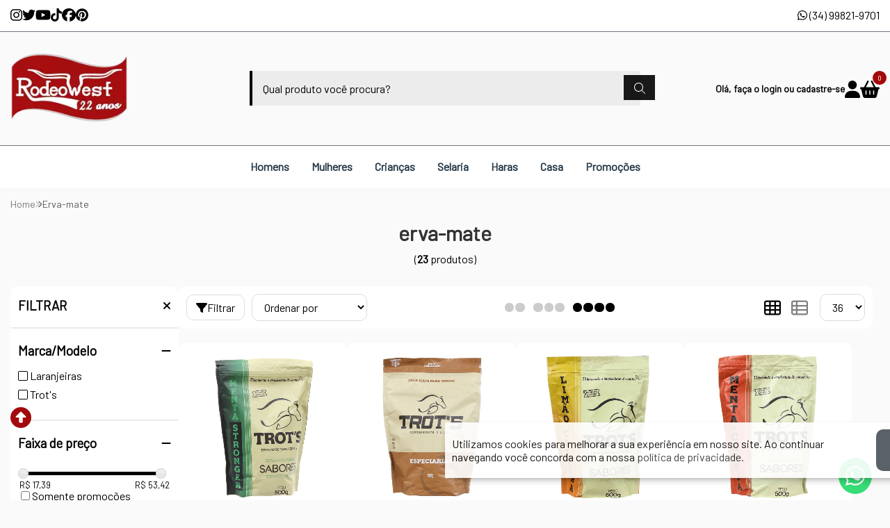

--- FILE ---
content_type: text/css; charset=utf-8
request_url: https://service.yourviews.com.br/script/style?storeKey=c7e00dc2-1abe-4882-982f-97ec65aefcf0&callback=?
body_size: 2486
content:
.spotContent .yv-review-quickreview.yv-categoria-estrela{position:relative;left:0;bottom:0}.yv-review-quickreview.is-loaded{display:flex;justify-content:center;margin-top:10px}body.fbits-hotsite.yourviews .fbits-estatica-conteudo{width:auto!important}.yv-testimonial{display:block;clear:both;width:95%;margin:0 auto;overflow:hidden;clear:both;display:none}div#yv-reviews,.yv-qa{margin:0 auto}.yv-testimonial .lineYV .title{border-bottom:none!important}.uploadcare-widget-button-open,.yv-bootstrap .yv-btn-info,.yv-bootstrap .yv-btn-primary{outline:0!important;background-color:#9e080a!important;border-color:#9e080a!important;transition:margin-left .2s linear;border-radius:20px 2px 20px 2px}.lineYV .title{margin-bottom:15px;display:inline-block;width:100%;border-bottom:1px solid #666;color:#666;font-size:16px!important;font-weight:bold;height:30px;line-height:29px;margin-top:10px;clear:both;text-transform:uppercase}.lineYV span{display:inline-block!important}.lineYV{border-top:1px dashed #eaeaea;padding-top:20px;margin-bottom:0}.yv-review-quickreview .yv-bootstrap{background-color:transparent!important}<!-- To set containers Site -->.fbits-hotsite .fbits-estatica-conteudo{float:none!important;margin:0 auto!important;width:100%!important;padding:0 50px;box-sizing:border-box}.fbits-hotsite .content .center{overflow:hidden}.yv-qa-tiask,.yv-login-frame{max-width:100%!important}<!-- Your Views Medias Queries Settings -->@media(min-width:1200px){.yv-bootstrap .yv-container{width:100%}}@media(min-width:992px){.yv-bootstrap .yv-container{width:100%}}@media(min-width:768px){.yv-bootstrap .yv-container{width:100%}}@media(max-width:768px){#yv-review-quickreview{margin:0 auto}.lineYV{padding:20px;box-sizing:border-box}}.fa{font:normal normal normal 14px/1 FontAwesome!important}.fa-star-half-empty:before,.fa-star-half-full:before,.fa-star-half-o:before{content:"\f123"!important}.fa-star:before{content:"\f005"!important}.fa-star-o:before{content:"\f006"!important}.fa-thumbs-o-up:before{content:"\f087"!important}.fa-thumbs-o-down:before{content:"\f088"!important}.fa-thumbs-o-up:before{content:"\f087"!important}.fa-thumbs-o-down:before{content:"\f088"!important}.fa-thumbs-o-up:before{content:"\f087"!important}.fa-thumbs-o-down:before{content:"\f088"!important}.fa-thumbs-o-up:before{content:"\f087"!important}.fa-thumbs-o-down:before{content:"\f088"!important}.yv-bootstrap .slick-arrow{border:0;background-color:transparent;background-image:url(https://yv-misc.s3.amazonaws.com/customers/Maximustecidos/arrow.png);width:8px;height:13px;background-attachment:scroll;background-repeat:no-repeat;-webkit-appearance:none!important;text-indent:-9999px;white-space:nowrap;position:absolute;z-index:5;top:25%}.yv-bootstrap .slick-prev{transform:rotate(180deg);left:0}.yv-bootstrap .slick-next{left:inherit;right:0}.yv-testimonial .yv-bootstrap .slick-list{width:922px;height:auto;overflow:hidden;margin:0 auto}.yv-testimonial .fa{font:normal normal normal 12px/1 FontAwesome!important}.yv-widgets span{background:#9c0809;color:white;display:inline-block;font-size:24px;font-family:'Lato',sans-serif;padding:5px;text-align:left!important;margin:0;border-radius:20px 2px 20px 2px}.yv-widgets{border-bottom:1px solid #9c0809;margin-bottom:10px;text-align:left!important;padding:0!important}.yv-reviewshelf{clear:both;overflow:hidden;text-align:center;display:none;padding:20px;box-sizing:border-box}.yv-reviewshelf .yv-bootstrap .slick-list{width:892px;height:auto;overflow:hidden;margin:0 auto}.yv-rating:not(:checked)>label:hover,.yv-rating:not(:checked)>label:hover~label,.yv-rating>input:checked+label:hover,.yv-rating>input:checked+label:hover~label,.yv-rating>input:checked~label:hover,.yv-rating>input:checked~label:hover~label,.yv-rating>label:hover~input:checked~label,.yv-rating>input:checked~label,.yv-bootstrap .yv-star-color,.yv-bootstrap .yv-starcolor-inactive{color:#9f0a0b!important}.yv-test-title,.yv-reviewshelf h2{color:black;text-align:center;padding:10px;font-weight:bold}.yv-bootstrap .yv-col-md-4{background-color:initial;display:inline-block;text-align:left;margin-right:-4px}@media(max-width:768px){.yv-testimonial .yv-bootstrap .slick-list{width:305px!important}.yv-bootstrap .slick-next{right:0!important}.yv-bootstrap .slick-prev{left:0!important}.yv-testimonial{margin:0;width:100%;min-width:300px}.yv-widgets span{font-size:20px}.yv-bootstrap .yv-col-md-9{width:75%;float:left}.yv-bootstrap .yv-col-md-3{width:25%;float:left}.yv-reviewshelf h2{font-size:22px}.yv-reviewshelf .yv-bootstrap .slick-list{width:592px}.yv-reviewshelf{padding:0}.yv-reviewshelf .yv-col-md-4{height:180px!important}.yv-reviewshelf .yv-bootstrap a{line-height:10px}}@media(max-width:480px){.yv-testimonial .yv-bootstrap .slick-next{right:-4px!important}.yv-testimonial .yv-bootstrap .slick-prev{left:-3px!important}body .yv-reviewshelf .yv-bootstrap .slick-list{width:292px}}.yv-bootstrap .yv-row{margin-right:0!important}.yv-testimonial{display:flex;justify-content:center;flex-direction:column;width:100%;height:auto;margin:50px 0}.yv-testimonial *{box-sizing:border-box;user-select:none;-webkit-user-select:none;-moz-user-select:none;-ms-user-select:none;-webkit-user-drag:none}.yv-testimonial__container{position:relative;display:flex;flex-direction:row;align-items:center;justify-content:center;width:auto;height:auto}.yv-testimonial__container .control.prev.hide,.yv-testimonial__container .control.next.hide{visibility:hidden}.yv-testimonial__container .control.prev,.yv-testimonial__container .control.next{outline:0;cursor:pointer;position:relative;display:block;width:24px;height:24px;border:0;border-radius:50%;background:url('https://yv-misc.s3.amazonaws.com/customers/yv/arrow_alt.png');background-repeat:no-repeat;background-position:50%;background-size:90%;background-color:transparent;z-index:3}.yv-testimonial__container .control.next{transform:rotate(180deg)}.yv-testimonial__container .control.prev:active{transform:scale(.9)}.yv-testimonial__container .control.next:active{transform:rotate(180deg) scale(.9)}.yv-testimonial__container .next:active{transform:rotate(180deg)}.yv-testimonial__container__view{overflow:hidden;position:relative;height:auto;margin:0 10px;z-index:2;cursor:grab}.yv-testimonial__container__view.grabbing{cursor:grabbing}.yv-testimonial__container__view__wrapper{top:0;position:relative;display:flex;flex-direction:row;align-items:center;padding:25px 0;z-index:1}.yv-testimonial__container__view__wrapper.shifting{transition:left .3s ease-out}.yv-slide{display:flex;flex-direction:row;flex-wrap:wrap;align-items:flex-start;justify-content:flex-start;position:relative;min-width:280px;width:280px;height:auto;margin:0 5px;transition:all 1s}.yv-slide__rating-content{display:flex;flex-direction:row;flex-wrap:wrap;align-items:flex-start;justify-content:flex-start;width:100%;height:auto;background-color:#fff;box-shadow:2px 2px 3px 2px rgba(0,0,0,0.15);border-radius:5px}.yv-slide__rating-content__rating{display:flex;flex-direction:row;flex-wrap:wrap;align-items:center;justify-content:flex-start;width:60%;height:50px;padding:10px}.yv-slide__rating-content__rating__star{display:flex;align-items:center;justify-content:center;width:auto;height:100%}.yv-slide__rating-content__rating__star svg{width:18px;height:18px}.yv-slide__rating-content__date{display:flex;flex-direction:row;align-items:center;justify-content:flex-end;width:40%;height:50px;padding:10px;font-size:12px}.yv-slide__rating-content__comment{display:flex;flex-direction:row;align-items:flex-start;justify-content:flex-start;width:100%;height:auto;padding:10px}.yv-slide__rating-content__comment__paragraph{display:block;width:100%;min-height:60px;font-size:14px;text-align:justify}.yv-slide__rating-content__ratings{display:flex;flex-direction:row;flex-wrap:wrap;align-items:flex-start;justify-content:center;width:100%;height:auto;padding:10px 5px}.yv-slide__rating-content__ratings__purchase-rating{display:flex;flex-direction:row;flex-wrap:wrap;align-items:center;justify-content:center;width:auto;height:auto;margin:0 5px 0 0}.yv-slide__rating-content__ratings__purchase-rating__icon{display:flex;align-items:center;justify-content:center;width:14px;height:14px;margin-right:5px}.yv-slide__rating-content__ratings__purchase-rating__icon svg{width:14px;height:14px}.yv-slide__rating-content__ratings__purchase-rating__star{display:flex;align-items:center;justify-content:center;width:14px;height:14px}.yv-slide__rating-content__ratings__purchase-rating__star svg{width:14px;height:14px}.yv-slide__rating-user{display:flex;flex-direction:row;flex-wrap:wrap;align-items:flex-start;justify-content:flex-start;width:100%;height:auto}.yv-slide__rating-user__image{display:flex;flex-direction:row;align-items:center;justify-content:center;width:30%;height:auto;padding:10px}.yv-slide__rating-user__image__profile-img{display:block;width:45px;height:45px;border-radius:50%}.yv-slide__rating-user__info{display:flex;flex-direction:row;flex-wrap:wrap;align-items:center;justify-content:center;width:70%;height:auto;padding:10px}.yv-slide__rating-user__info__name{display:block;width:100%;height:auto;margin-bottom:5px;text-align:left;text-transform:capitalize;font-size:14px;font-weight:500;color:#000}.yv-slide__rating-user__info__local{display:block;width:100%;height:auto;text-align:left;text-transform:capitalize;font-size:14px;color:#444}.yv-testimonial__container .paging{position:absolute;top:85%;display:flex;flex-direction:row;align-items:center;justify-content:center;width:auto;height:auto;margin:25px 0 0;background:transparent;z-index:3}.yv-testimonial__container .paging .index{display:inline-block;width:10px;height:10px;margin:0 2px;border:0;border-radius:50%;filter:opacity(.35);outline:0;cursor:pointer;background-color:#00bbf9}.yv-testimonial__container .paging .index.active{filter:opacity(1)}.yv-slide__rating-content__rating__star>svg>path,.yv-slide__rating-content__ratings__purchase-rating__star>svg>path{fill:#9c0809}.paging .index{background-color:#9c0809!important}#yv-review-quickreview,.yv-review-quickreview,.yv-quickreview{cursor:pointer;display:flex;flex-flow:row wrap;align-items:stretch;justify-content:flex-start}.yv-quickreview__stars{display:flex;flex-flow:row;align-items:center;justify-content:flex-start}.yv-quickreview__stars__star{display:flex;flex-flow:row;align-items:center;justify-content:center;width:20px;height:20px}.yv-quickreview__stars__star svg{width:20px;height:20px}.yv-quickreview__info{display:flex;flex-flow:row;align-items:center;justify-content:center;padding-left:5px;font-size:14px;font-style:normal;color:#8e8e8e}.yv-quickreview__info::before{content:'('}.yv-quickreview__info::after{content:')'}.yv-quickreview__info__total,.yv-quickreview__info__description{display:flex;flex-flow:row;align-items:center;justify-content:center}.yv-quickreview__info__total{padding:0 5px}.yv-quickreview__info__description{padding-right:5px}.yv-quickreview__relevant-reviews{display:none}.yv-review-quickreview .yv-quickreview__stars{display:flex}.yv-quickreview__stars__star>svg{width:20px;height:20px}

--- FILE ---
content_type: image/svg+xml
request_url: https://kit-uploads.fontawesome.com/80583c5e2b/icons/pix-1.svg?token=80583c5e2b
body_size: 4846
content:
<svg xmlns="http://www.w3.org/2000/svg" viewBox="0 0 1442 512"><path d="M971.855 6.617c-6.94 5.54-12.834 12.384-19.16 18.616-3.993 4.134-1.31 10.264 2.78 13.178 5.456 5.118 10.276 10.984 16.135 15.628 5.761 2.971 10.406-2.606 13.959-6.359 4.342-4.741 9.6-8.753 13.378-13.949 2.735-5.174-1.92-9.72-5.511-12.845-5.151-4.654-9.43-10.485-15.191-14.335-2.039-1.007-4.334-.722-6.39.066zM234.902 40.928c-15.68 2.165-30.36 9.787-41.305 21.2l-82.73 82.794c14.16-.503 28.641 1.815 41.105 8.835 14.439 7.778 24.625 21.069 36.408 32.13 17.374 17.206 34.43 34.786 52.002 51.758 5.005 4.526 12.525 1.864 16.147-3.092 23.386-23.236 46.476-46.788 70.045-69.828 12.963-12.373 30.72-19.323 48.603-19.503 4.27.374-2.517-3.629-3.348-5.295-27.098-26.953-53.901-54.22-81.182-80.977-14.716-13.997-35.65-20.523-55.745-18.022zm802.864 48.204c-3.084 3.737-.67 9.805 3.515 11.403 10.688 1.069 21.528.687 32.23 1.942 11.493 1.36 23.388 2.002 34.24 6.326 12.151 8.454 22.625 19.092 33.628 28.953 27.021 24.978 52.606 51.537 80.653 75.385 3.75 2.311 7.824 4.093 11.694 6.206-7.621 4.312-14.955 9.097-21.152 15.344-32.406 29.152-62.334 60.987-95.565 89.214-7.077 6.648-16.185 10.912-25.885 11.747-16.32 2.093-32.994.44-49.195 3.45-5.079 1.095-7.21 8.26-3.448 11.968 1.424 4.077 4.543 4.907 8.51 4.109 18.154-.81 36.403-.346 54.293-2.466 16.643-3.154 28.986-16.096 41.015-26.778 26.592-24.369 51.695-50.31 78.261-74.688 5.684-4.753 12.693-11.724 20.797-8.712 9.095 4.248 15.904 12.05 23.378 18.551 29.368 27.439 57.228 56.585 88.374 82.056 12.307 8.25 28.243 10.324 42.2 11.314 10.61.33 21.464.703 31.87-1.62 4.645-1.28 4.07-7.322 3.411-11.028-2.732-4.368-9.105-3.663-13.306-4.226-17.837-.22-36.5-.843-52.881-8.657-13.739-10.287-25.884-22.553-38.522-34.14-24.52-23.057-47.963-47.321-73.646-69.103-3.281-1.198-8.385-3.854-6.078-8.131 2.86-3.992 8.305-4.717 11.46-8.51 36.51-31.516 69.173-67.294 106.46-97.928 7.972-5.716 18.36-5.78 27.739-6.99 12.028-1.376 24.417-.607 36.174-3.744 4.475-1.681 3.157-7.924 1.607-11.28-2.24-4.654-8.514-2.898-12.689-3.412-14.677.385-29.507-.171-44.04 2.217-16.978 3.41-29.497 16.438-41.953 27.486-27.518 25.512-53.438 52.779-81.967 77.179-4.192 3.333-9.421 8.219-15.115 5.209-9.67-5.158-17.055-13.6-25.19-20.785-28.29-26.348-54.772-54.71-84.702-79.247-7.375-5.885-16.159-10.642-25.798-10.868-16.903-.987-35.288-.973-52.821-1.458-4-.266-6.26-.815-7.556 3.712zM716.01 85.706c-18.84.521-38.1-.329-56.445 4.674-28.614 9.41-50.256 33.835-62.58 60.416-1.852 4.693-5.482 8.964-6.098 13.95-.425 105.524-.839 211.049-1.243 316.573 2.534 1.73 4.671 4.479 7.51 5.535 3.456-1.278 6.562-3.29 9.885-4.865.425-104.59.86-209.179 1.284-313.768 6.088-12.691 12.116-25.727 22.069-35.94 13.61-14.922 32.164-26.94 52.906-27.436 27.845-1.451 55.757-1.519 83.638-1.565 15.925-.12 32.202 1.275 46.871 7.958 19.876 8.184 35.176 24.964 44.007 44.304 1.961 4.497 4.82 8.784 6.254 13.404v103.325c-6.477 13.548-12.995 27.478-23.89 38.133-10.2 11-23.536 18.224-37.017 24.403-4.702 3.02-10.595 1.088-15.862 1.754-40.874.803-81.773.712-122.625 2.317-4.165.555-9.147-.162-12.611 2.506-3.393 3.477-3.275 11.013 2.42 11.904 15.056 3.16 30.453 2.295 45.868 2.592 34.945-.17 69.877-1.327 104.813-2.054 12.413-6.325 25.658-11.961 36.093-19.847 16.116-11.366 26.986-28.4 35.08-46.066 2.143-5.091 6.23-9.714 5.236-15.562.167-31.672 1.35-63.353.606-95.021-.148-15.548-7.382-29.962-15.25-42.978-14.673-23.097-38.335-40.474-64.934-47.04-17.767-2.385-35.785-1.358-53.666-1.679-10.773-.024-21.546.043-32.319.073zm194.755-.067c-5.89.403-12.222-.634-17.786 1.63-3.91 3.13-4.504 9.657-.469 12.887 7.916 3.174 16.79 2.53 25.159 3.399 11.156 1.038 22.92.16 33.433 4.612 8.262 4.322 13.021 13.681 13.159 22.838 1.682 30.816.855 61.715 1.142 92.567.058 42.752.018 85.504.035 128.257 3.722 2.558 8.877 7.353 13.323 3.392 2.376-2.315 5.427-4.665 6.865-7.512-1.058-66.834-1.469-133.68-3.113-200.503-.773-11.436.217-23.053-4.054-33.94-6.208-14.07-19.494-25.748-35.299-26.712-10.748-1.178-21.604-.847-32.397-.915zM31.087 224.569c-12.476 12.624-19.939 29.999-20.16 47.772-.288 18.774 7.572 37.31 20.968 50.425l52.45 52.439c8.982-1.08 18.162-.166 27.221-.469 13.124.757 26.82-2.832 36.505-12.055 25.044-24.41 49.412-49.55 74.402-74.019 14.636-12.862 39.23-11.36 52.094 3.323 23.52 23.386 46.791 47.042 70.466 70.26 9.701 9.305 23.468 12.98 36.666 12.212 7.28.242 14.64-.489 21.87.369 18.733-18.908 37.832-37.47 56.339-56.59 18.007-20.223 21.992-51.408 9.653-75.518-7.062-14.839-20.574-24.834-31.54-36.586-11.555-11.413-22.99-23.273-34.62-34.408-14.315 1.463-29.335-1.896-43.147 3.233-13.924 4.824-22.68 17.38-33.128 27.005-18.619 18.423-36.889 37.231-55.723 55.417-10.055 9.318-25.432 11.954-38.141 6.933-11.609-4.666-19.005-15.357-27.988-23.554-19.189-19-38.043-38.361-57.44-57.135-9.639-9.085-23.219-12.593-36.219-11.854-9.042-.3-18.204.609-27.17-.469l-53.358 53.27zm213.032 82.314c-6.51 2.59-10.335 9.095-15.55 13.519-20.806 20.618-41.249 41.624-62.28 62.002-12.898 12.169-30.502 18.909-48.184 19.125-1.989.597-9.562-1.32-5.621 1.658 28.251 28.104 56.224 56.506 84.65 84.423 17.653 16.84 44.697 22.917 67.827 15.146 14.069-4.063 25.401-13.841 35.226-24.326l77.093-77.104c-15.63.105-31.319-4.539-43.934-13.867-11.848-9.2-21.61-20.774-32.457-31.099-15.95-15.8-31.599-31.951-47.738-47.53-2.48-2.093-5.92-2.638-9.032-1.947zM894.78 438.014v11.736a39.142 39.142 0 00-10.6-1.614 21.455 21.455 0 00-10.346 2.333c-4.186 2.332-5.68 6.638-5.68 11.213 0 4.351 1.017 8.358 4.007 10.84a13.456 13.456 0 009.076 2.646 68.865 68.865 0 0013.844-2.243l.269 1.495h2.42v-36.406zm30.592 0v36.406h2.033l.149-1.209a36.406 36.406 0 0011.467 1.927 21.784 21.784 0 0010.288-2.286c4.186-2.377 5.682-6.895 5.682-11.26 0-4.366-1.019-8.373-4.009-10.855a13.695 13.695 0 00-9.073-2.63 72.274 72.274 0 00-13.546 2.122v-12.215zm499.76 0v36.406h7.163v-36.406zm-184.797.958c-5.278 0-10.495.567-14.712 3.303-5.412 3.543-7.043 9.63-7.043 14.758 0 5.727 1.272 11.048 5.428 14.502 3.5 2.885 8.164 3.603 12.47 3.603a86.717 86.717 0 0016.744-2.181v-6.19a79.002 79.002 0 01-15.474 2.078c-7.296 0-11.199-3.798-11.199-11.812s4.2-11.768 14.099-11.768c3.543 0 8.119.256 11.812.555v-6.235c-4.306-.358-8.267-.613-12.125-.613zm-229.022.718v34.835h15.173c8.058 0 12.47-.088 16.134-2.42v-.106a7.476 7.476 0 003.694-7.058c0-4.919-2.87-7.206-7.356-8.223v-.193c3.992-1.63 5.487-4.067 5.487-7.715a7.341 7.341 0 00-3.56-6.891c-3.543-2.138-7.803-2.228-14.756-2.228zm328.387 1.361l-.763 7.76h-5.171v5.323h5.171v9.598a13.232 13.232 0 001.884 7.744c1.715 2.686 4.846 3.658 8.29 3.662a41.22 41.22 0 007.394-.91v-5.129a31.846 31.846 0 01-5.113.508c-2.243 0-3.916-.657-4.678-2.377a12.35 12.35 0 01-.704-4.873v-8.224h10.092v-5.323h-10.092v-7.759zm-320.614 4.29h8.103v.028c6.086 0 9.494.419 9.494 4.485 0 3.798-2.69 4.605-9.432 4.605h-8.165zm255.158 2.722c-4.067 0-8.074.447-11.213 2.674-3.559 2.542-4.83 6.909-4.83 10.81 0 4.367 1.27 8.374 4.111 10.706 2.841 2.333 6.653 2.842 10.855 2.842a97.647 97.647 0 0015.43-1.677v-5.022a92.414 92.414 0 01-13.65 1.317c-7.206 0-9.285-2.528-9.434-6.445h24.31c0-5.263-.373-9.733-4.485-12.618-3.14-2.183-7.446-2.587-11.094-2.587zm-604.462.017a70.076 70.076 0 00-13.847 2.228l-.255-1.495h-2.435v35.03l2.99-.059v-10.302a37.109 37.109 0 0010.644 1.63 21.814 21.814 0 0010.302-2.287c4.187-2.377 5.683-6.894 5.683-11.26s-1.019-8.373-4.01-10.854a13.695 13.695 0 00-9.072-2.631zm159.826 0c-4.77 0-7.31.852-12.737 2.228l-.255-1.495h-2.42v25.61l2.99-.028V452.94c5.621-1.465 8.056-2.018 12.063-2.018h.718v-2.841zm285.052.023a12.634 12.634 0 00-1.875.011 59.207 59.207 0 00-13.695 2.333l-.254-1.63h-5.832v25.628h7.149v-18.87a48.786 48.786 0 0110.465-1.615c4.262 0 6.638 1.675 6.638 6.34v14.128h7.087V458.76c0-3.648-.761-6.192-2.78-8.016a12.634 12.634 0 00-6.903-2.64zm204.412 0a12.634 12.634 0 00-1.872.011 59.207 59.207 0 00-13.696 2.333l-.254-1.63h-5.832v25.628h7.146v-18.87a48.786 48.786 0 0110.466-1.615c4.26 0 6.64 1.675 6.64 6.34v14.128h7.088V458.76c0-3.648-.765-6.192-2.783-8.016a12.634 12.634 0 00-6.904-2.64zm-613.933.011c-4.605 0-8.567.658-11.453 2.736-3.244 2.333-4.573 6.041-4.573 10.81 0 4.77 1.329 8.462 4.573 10.75 2.886 2.078 6.938 2.736 11.453 2.736 4.516 0 8.434-.613 11.424-2.736 3.244-2.288 4.561-6.19 4.561-10.81s-1.272-8.417-4.561-10.75c-2.945-2.078-6.819-2.736-11.424-2.736zm85.806 0a17.015 17.015 0 00-9.987 2.587c-3.409 2.482-4.768 6.654-4.768 10.96 0 4.306 1.001 8.057 3.992 10.644 2.541 2.123 5.74 2.84 10.658 2.84l.061-.027a78.24 78.24 0 0013.456-1.571v-2.69a77.373 77.373 0 01-13.234 1.496c-9.942 0-11.66-4.666-11.765-9.944h26.24c0-4.963-.719-9.33-4.412-11.812a17.941 17.941 0 00-10.24-2.482zm56.397 0a17.074 17.074 0 00-9.99 2.587c-3.393 2.482-4.768 6.653-4.768 10.96 0 4.305 1.016 8.056 4.006 10.643 2.542 2.123 5.728 2.841 10.647 2.841l.046-.028a78.404 78.404 0 0013.456-1.57v-2.69a77.388 77.388 0 01-13.246 1.495c-9.942 0-11.663-4.665-11.768-9.943h26.346c0-4.964-.778-9.33-4.486-11.812a17.941 17.941 0 00-10.24-2.482zm300.1 0c-4.112 0-8.058.448-11.257 2.526-3.903 2.482-5.219 6.907-5.219 10.96 0 4.32.914 8.315 4.053 10.856 2.62 2.218 6.202 2.686 9.494 2.69a63.752 63.752 0 0012.454-1.63v-5.262a60.837 60.837 0 01-10.752 1.314c-5.576 0-7.969-2.39-7.969-7.907 0-5.891 3.202-8.013 10.005-8.013 2.482 0 5.575.192 8.162.447v-5.487c-3.14-.3-5.98-.494-8.971-.494zm30.711 0c-5.128 0-9.225.6-12.32 2.678-3.558 2.332-4.83 6.264-4.83 10.869 0 4.605 1.272 8.463 4.83 10.795 3.095 2.079 7.297 2.69 12.32 2.69 5.024 0 9.134-.566 12.274-2.69 3.498-2.332 4.771-6.297 4.771-10.857s-1.228-8.475-4.771-10.807c-3.14-2.078-7.146-2.678-12.274-2.678zm203.725 0a44.495 44.495 0 00-12.679 2.333l-.254-1.63h-5.832v25.61l7.149.12v-18.911a40.279 40.279 0 0110.045-1.317h2.482v-6.206a7.82 7.82 0 00-.91 0zm-313.482.028c-3.35 0-7.417.194-11.02.493v5.175c3.244-.299 6.653-.45 9.434-.45 7.207 0 9.838 1.317 9.838 5.324v.464c-2.99-.209-6.592-.36-9.268-.36-3.305 0-6.908.105-9.599 1.376a7.924 7.924 0 00-1.495 13.126 13.277 13.277 0 007.759 1.884 61.465 61.465 0 0013.906-2.243l.192 1.495 5.712.034v-15.162c0-3.797-.613-6.741-3.498-8.775-2.886-2.033-7.476-2.38-11.961-2.38zm332.11 0c-3.349 0-7.4.194-11.003.493v5.175c3.244-.299 6.64-.45 9.435-.45 7.192 0 9.838 1.317 9.838 5.324v.464c-2.99-.209-6.595-.36-9.286-.36-3.304 0-6.893.105-9.584 1.376a7.192 7.192 0 00-4.319 6.938 7.281 7.281 0 002.838 6.188 13.277 13.277 0 007.762 1.884 61.465 61.465 0 0013.903-2.243l.21 1.495 5.665.034v-15.162c0-3.797-.612-6.741-3.498-8.775-2.885-2.033-7.475-2.38-11.96-2.38zm-442.212.628l13.456 25.613-.972 2.032c-2.034 4.201-4.305 5.28-8.013 5.28-.957 0-2.301-.105-3.796-.255v2.78h-.046a29.125 29.125 0 003.694.254c5.233 0 8.074-1.72 10.705-6.938l14.411-28.767h-3.408l-10.898 22.115h-.195l-11.468-22.115zm-232.76.045L736 474.425h2.736l9.747-21.244h.196l9.896 21.244h2.75l10.557-25.61h-3.244l-8.568 21.498h-.207l-9.78-21.498h-2.736l-9.537 21.498h-.21l-8.778-21.498zm65.411 1.974c8.268 0 11.257 3.14 11.512 8.97h-23.023c.509-5.307 3.288-8.97 11.511-8.97zm56.397 0c8.268 0 11.258 3.14 11.512 8.97h-23.026c.509-5.307 3.306-8.97 11.514-8.97zm-142.203.059c8.881 0 12.785 3.453 12.785 11.003 0 7.805-3.859 10.556-12.785 10.556s-12.828-3.409-12.828-10.959c0-7.82 3.962-10.6 12.828-10.6zm179.295 0a30.8 30.8 0 0110.346 1.72v17.746a65.875 65.875 0 01-13.29 1.988c-6.682 0-10.138-3.243-10.138-10.644 0-7.82 4.201-10.81 13.082-10.81zm-214.909.105c6.698 0 10.139 3.288 10.139 10.644 0 7.82-4.202 10.81-13.083 10.81a30.8 30.8 0 01-10.346-1.734V452.97a62.99 62.99 0 0113.29-2.018zm272.13 0c6.698 0 10.136 3.288 10.136 10.644 0 7.82-4.201 10.81-13.082 10.81a29.902 29.902 0 01-10.347-1.778v-17.658a62.99 62.99 0 0113.293-2.018zm332.59 1.72c5.92 0 8.358 1.824 8.567 5.98h-17.255c.463-3.842 2.707-5.98 8.687-5.98zm-96.092.806c6.803 0 9.69 2.541 9.69 8.372 0 5.831-2.887 7.91-9.69 7.91-6.803 0-9.794-2.482-9.794-8.313s2.991-7.97 9.794-7.97zm-159.038 6.34h9.929c5.899.003 9.435.492 9.435 4.485 0 3.723-2.588 4.485-9.435 4.485h-9.929zm48.308 3.454c3.245 0 6.235.149 9.225.403v4.993a51.612 51.612 0 01-10.749 1.496c-4.037 0-5.533-1.045-5.533-3.437 0-2.393 1.84-3.455 7.057-3.455zm332.143 0c3.26 0 6.249.149 9.24.403v4.993a51.746 51.746 0 01-10.765 1.496c-4.021 0-5.519-1.045-5.519-3.437 0-2.393 1.826-3.455 7.044-3.455z"/></svg>

--- FILE ---
content_type: text/plain; charset=utf-8
request_url: https://events.getsitectrl.com/api/v1/events
body_size: 558
content:
{"id":"66f7e303661009cf","user_id":"66f7e3036665c02e","time":1768982056344,"token":"1768982056.3ea647500d4d046e5c8cfebc2b519398.1694f7de443b261272dc5b5ae052bd5a","geo":{"ip":"3.131.153.243","geopath":"147015:147763:220321:","geoname_id":4509177,"longitude":-83.0061,"latitude":39.9625,"postal_code":"43215","city":"Columbus","region":"Ohio","state_code":"OH","country":"United States","country_code":"US","timezone":"America/New_York"},"ua":{"platform":"Desktop","os":"Mac OS","os_family":"Mac OS X","os_version":"10.15.7","browser":"Other","browser_family":"ClaudeBot","browser_version":"1.0","device":"Spider","device_brand":"Spider","device_model":"Desktop"},"utm":{}}